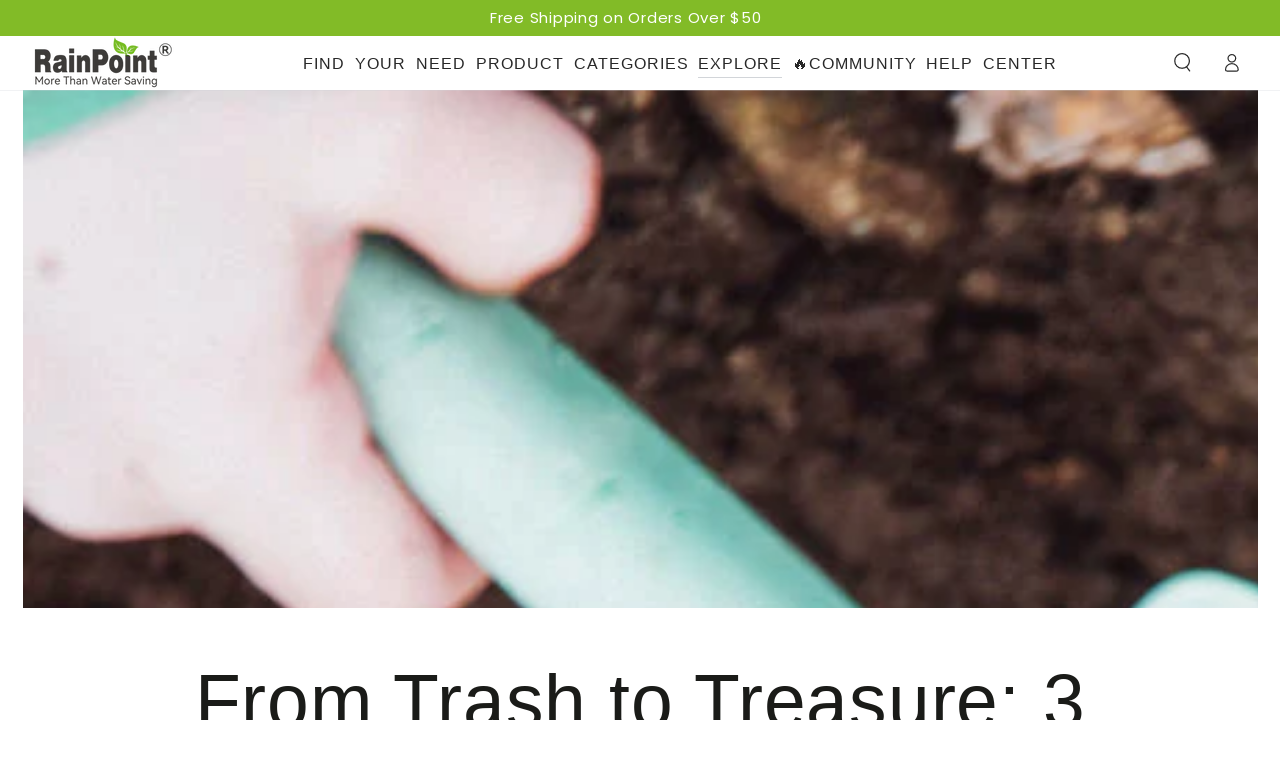

--- FILE ---
content_type: text/javascript
request_url: https://www.rainpointonline.com/cdn/shop/t/36/assets/menu-dropdown.min.js?v=64349285833674647481672433625
body_size: -46
content:
class DropdownMenu extends HTMLElement{constructor(){super();this.classes={hover:"is-hover",active:"is-active",animate:"show-from-bottom"};this.selectors={header:"shopify-section-header",background:".header-background",topMenuItem:".header__menu-item--top",menus:"dropdown-menu, mega-menu",wrapper:".list-menu",childAnimate:".list-menu-dropdown > .list-menu"};this.timeout;this.addEventListener("focusin",this.handleMouseover.bind(this));this.addEventListener("mouseenter",this.handleMouseover.bind(this))}handleMouseover(){this.classList.contains(this.classes.active)||
(this.bindEvent(),this.removeClasses(),this.addClasses(),this.resetBackground(),this.animateMenu())}handleMouseleave(){this.header&&(this.reset(),this.resetBackground(),this.header.classList.remove(this.classes.hover),this.wrapper.removeEventListener("mouseleave",this.onHeaderMouseLeaveEvent))}bindEvent(){this.onHeaderMouseLeaveEvent=this.onHeaderMouseLeaveEvent||this.handleMouseleave.bind(this);this.header=this.header||document.getElementById(this.selectors.header);this.wrapper=this.closest(this.selectors.wrapper);
this.wrapper.addEventListener("mouseleave",this.onHeaderMouseLeaveEvent)}addClasses(){let a=0;this.querySelector(this.selectors.topMenuItem)&&!this.isHover()&&(a=150,this.closest(".header--top-center")||this.closest(".header--top-left"))&&(a=200);this.timeout=setTimeout(()=>{this.isHover()&&this.classList.add(this.classes.active)},a);this.header.classList.add(this.classes.hover)}removeClasses(){this.header.querySelectorAll(this.selectors.menus).forEach(a=>{let b=!1;a.querySelectorAll("dropdown-menu").forEach(c=>
{c===this&&(b=!0)});b||a.reset()})}isHover(){return this.header.classList.contains(this.classes.hover)}reset(){this.classList.remove(this.classes.active);const a=this.querySelector(this.selectors.childAnimate);a&&a.classList.remove(this.classes.animate);clearTimeout(this.timeout)}resetBackground(){this.header.querySelector(this.selectors.background).classList.remove(this.classes.active)}animateMenu(){const a=this.querySelector(this.selectors.childAnimate);a&&setTimeout(()=>{a.classList.add(this.classes.animate)},
150)}close(){this.handleMouseleave()}}customElements.define("dropdown-menu",DropdownMenu);
class MegaMenu extends HTMLElement{constructor(){super();this.classes={hover:"is-hover",active:"is-active",animate:"show-from-bottom"};this.selectors={header:"shopify-section-header",background:".header-background",dropdown:".list-menu-dropdown",menus:"dropdown-menu, mega-menu",wrapper:".list-menu",childAnimate:".mega-menu__item, .mega-menu__promo"};this.timeout=[];this.addEventListener("focusin",this.handleMouseover.bind(this));this.addEventListener("mouseenter",this.handleMouseover.bind(this))}handleMouseover(){this.classList.contains(this.classes.active)||
(this.bindEvent(),this.removeClasses(),this.addClasses(),this.showSublist())}handleMouseleave(){this.header&&(this.reset(),this.resetBackground(),this.header.classList.remove(this.classes.hover),this.wrapper.removeEventListener("mouseleave",this.onHeaderMouseLeaveEvent))}bindEvent(){this.onHeaderMouseLeaveEvent=this.onHeaderMouseLeaveEvent||this.handleMouseleave.bind(this);this.header=this.header||document.getElementById(this.selectors.header);this.wrapper=this.closest(this.selectors.wrapper);this.wrapper.addEventListener("mouseleave",
this.onHeaderMouseLeaveEvent)}showSublist(){const a=this.querySelector(this.selectors.dropdown),b=this.header.querySelector(this.selectors.background);b.style.height=this.header.clientHeight+a.clientHeight+"px";b.classList.add(this.classes.active)}addClasses(){this.classList.add(this.classes.active);const a=this.querySelectorAll(this.selectors.childAnimate),b=5<a.length?75:150;a.forEach((c,d)=>{d=setTimeout(()=>{c.classList.add(this.classes.animate)},b*d+100);this.timeout.push(d)});this.header.classList.add(this.classes.hover)}removeClasses(){this.header.querySelectorAll(this.selectors.menus).forEach(a=>
{a.reset()})}reset(){this.classList.remove(this.classes.active);this.querySelectorAll(this.selectors.childAnimate).forEach(a=>{a.classList.remove(this.classes.animate)});this.timeout.forEach(a=>{clearTimeout(a)})}resetBackground(){this.header.querySelector(this.selectors.background).classList.remove(this.classes.active)}close(){this.handleMouseleave()}}customElements.define("mega-menu",MegaMenu);


--- FILE ---
content_type: text/javascript
request_url: https://www.rainpointonline.com/cdn/shop/t/36/assets/predictive-search.min.js?v=172727493370055383861672433625
body_size: 305
content:
class PredictiveSearch extends HTMLElement{constructor(){super();this.modal=this.closest(".search-modal");this.cachedResults={};this.input=this.querySelector('input[type="search"]');this.predictiveSearchResults=this.querySelector("[data-predictive-search]");this.setupEventListeners()}setupEventListeners(){this.querySelector("form.search").addEventListener("submit",this.onFormSubmit.bind(this));this.querySelector('button[type="button"]').addEventListener("click",this.close.bind(this));this.querySelector('button[type="reset"]').addEventListener("click",
this.clear.bind(this));this.input.addEventListener("input",debounce(a=>{this.onChange(a)},300).bind(this));this.input.addEventListener("focus",this.onFocus.bind(this));this.addEventListener("focusout",this.onFocusOut.bind(this));this.addEventListener("keyup",this.onKeyup.bind(this));this.addEventListener("keydown",this.onKeydown.bind(this))}getQuery(){return this.input.value.trim()}onChange(){const a=this.getQuery();0===a.length?this.clear():this.getSearchResults(a)}onFormSubmit(a){this.getQuery().length&&
!this.querySelector('[aria-selected="true"] a')||a.preventDefault()}onFocus(){document.body.classList.add("predictive-search--focus");const a=this.getQuery();a.length&&("true"===this.getAttribute("results")?this.open():this.getSearchResults(a))}onFocusOut(){setTimeout(()=>{this.contains(document.activeElement)||this.close()})}onKeyup(a){this.getQuery().length||this.clear(a);a.preventDefault();switch(a.code){case "ArrowUp":this.switchOption("up");break;case "ArrowDown":this.switchOption("down");break;
case "Enter":this.selectOption()}}onKeydown(a){"ArrowUp"!==a.code&&"ArrowDown"!==a.code||a.preventDefault()}switchOption(a){if(this.getAttribute("open")){a="up"===a;var c=this.querySelector('[aria-selected="true"]'),d=this.querySelectorAll("li"),b=this.querySelector("li");if(!a||c)this.statusElement.textContent="",!a&&c?b=c.nextElementSibling||d[0]:a&&(b=c.previousElementSibling||d[d.length-1]),b!==c&&(b.setAttribute("aria-selected",!0),c&&c.setAttribute("aria-selected",!1),this.setLiveRegionText(b.textContent),
this.input.setAttribute("aria-activedescendant",b.id))}}selectOption(){const a=this.querySelector('[aria-selected="true"] a, [aria-selected="true"] button');a&&a.click()}getSearchResults(a){const c=a.replace(" ","-").toLowerCase(),d=this.dataset.perPage||4;this.setLiveRegionLoadingState();this.cachedResults[c]?(this.renderSearchResults(this.cachedResults[c]),this.modal&&this.modal.classList.add("searching")):fetch(`${window.routes.predictive_search_url}?q=${encodeURIComponent(a)}&${encodeURIComponent("resources[type]")}=product&${encodeURIComponent("resources[limit]")}=${d}&section_id=predictive-search`).then(b=>
{if(!b.ok)throw b=Error(b.status),this.close(),b;return b.text()}).then(b=>{b=(new DOMParser).parseFromString(b,"text/html").querySelector("#shopify-section-predictive-search").innerHTML;this.cachedResults[c]=b;this.renderSearchResults(b);this.modal&&this.modal.classList.add("searching")}).catch(b=>{this.close();throw b;})}setLiveRegionLoadingState(){this.statusElement=this.statusElement||this.querySelector(".predictive-search-status");this.loadingText=this.loadingText||this.getAttribute("data-loading-text");
this.setLiveRegionText(this.loadingText);this.setAttribute("loading",!0)}setLiveRegionText(a){this.statusElement.setAttribute("aria-hidden","false");this.statusElement.textContent=a;setTimeout(()=>{this.statusElement.setAttribute("aria-hidden","true")},1E3)}renderSearchResults(a){this.predictiveSearchResults.innerHTML=a;this.setAttribute("results",!0);this.setLiveRegionResults();this.open()}setLiveRegionResults(){this.removeAttribute("loading");this.setLiveRegionText(this.querySelector("[data-predictive-search-live-region-count-value]").textContent)}open(){this.setAttribute("open",
!0);this.input.setAttribute("aria-expanded",!0);document.body.classList.add("predictive-search--focus")}close(){const a=this.querySelector('[aria-selected="true"]');a&&a.setAttribute("aria-selected",!1);this.input.setAttribute("aria-activedescendant","");this.removeAttribute("open");this.input.setAttribute("aria-expanded",!1);document.body.classList.remove("predictive-search--focus")}clear(a){a.preventDefault();this.input.value="";this.removeAttribute("open");this.removeAttribute("results");this.input.focus();
this.modal&&this.modal.classList.remove("searching")}}customElements.define("predictive-search",PredictiveSearch);


--- FILE ---
content_type: text/javascript
request_url: https://www.rainpointonline.com/cdn/shop/t/36/assets/announcement-bar.min.js?v=1712301481618596871672433625
body_size: 201
content:
class AnnouncementBar extends HTMLElement{constructor(){super();1!=this.dataset.blockCount&&(theme.config.mqlSmall||"true"==this.dataset.compact?this.initSlider():this.handleMarquee(),document.addEventListener("matchSmall",()=>{this.unload();this.initSlider()}),document.addEventListener("unmatchSmall",()=>{this.unload();"true"===this.dataset.compact?this.initSlider():this.handleMarquee()}))}unload(){this.flickity&&"function"===typeof this.flickity.destroy&&(this.flickity.destroy(),this.resetProgressbar(),
this.removeListeners())}initSlider(){this.forcePaused=this.isPaused=!1;this.duration=parseInt(this.dataset.autorotateSpeed);this.interval=10;this.prevButton=this.querySelector('button[name="previous"]');this.nextButton=this.querySelector('button[name="next"]');this.playButton=this.querySelector('button[name="play"]');setTimeout(()=>{this.flickity=new Flickity(this.querySelector(".announcement-slider"),{accessibility:!1,rightToLeft:theme.config.rtl,prevNextButtons:!1,pageDots:!1,wrapAround:!0,setGallerySize:!1});
this.flickity.on("change",()=>{!this.isPaused&&this.startProgressbar()})});this.onButtonClick=this.onButtonClick.bind(this);this.prevButton&&this.prevButton.addEventListener("click",this.onButtonClick);this.nextButton&&this.nextButton.addEventListener("click",this.onButtonClick);this.playButton&&this.playButton.addEventListener("click",this.onButtonClick);this.addEventListener("slider:paused",this.onSliderPaused);this.startProgressbar();(new IntersectionObserver(this.handleIntersection.bind(this))).observe(this);
"true"!==this.dataset.autorotate&&this.setForcePaused(!0)}removeListeners(){this.prevButton&&this.prevButton.removeEventListener("click",this.onButtonClick);this.nextButton&&this.nextButton.removeEventListener("click",this.onButtonClick);this.playButton&&this.playButton.removeEventListener("click",this.onButtonClick);this.removeEventListener("slider:paused",this.onSliderPaused)}onSliderPaused(a){this.setAttribute("data-paused",a.detail.paused)}onButtonClick(a){a.preventDefault();a=a.currentTarget;
"next"===a.name?this.flickity&&this.flickity.next():"previous"===a.name?this.flickity&&this.flickity.previous():this.setForcePaused(!this.forcePaused)}setForcePaused(a){this.forcePaused=a;this.setPaused(a)}setPaused(a){this.isPaused=a;a=new CustomEvent("slider:paused",{detail:{paused:a}});this.dispatchEvent(a)}resetProgressbar(){this.style.setProperty("--progress-width","0%");clearTimeout(this.tick)}startProgressbar(){this.resetProgressbar();this.setForcePaused(!1);this.percentTime=0;this.tick=window.setInterval(this.increase.bind(this),
this.interval)}increase(){this.isPaused||(this.step=1E3*this.duration/this.interval,this.percentTime+=100/this.step,this.style.setProperty("--progress-width",`${this.percentTime}%`),100<=this.percentTime&&(this.flickity&&this.flickity.next(),this.startProgressbar()))}handleIntersection(a,b){a[0].isIntersecting?!this.forcePaused&&this.setPaused(!1):this.setPaused(!0)}handleMarquee(){setTimeout(()=>{this.marqueeAnimation();(new IntersectionObserver((a,b)=>{a.forEach(c=>{c.isIntersecting?this.isAnimated&&
this.classList.remove("marquee--paused"):this.isAnimated&&this.classList.add("marquee--paused")})},{rootMargin:"0px 0px 50px 0px"})).observe(this)});window.addEventListener("resize",this.marqueeAnimation.bind(this))}marqueeAnimation(){var a=this.querySelector(".announcement-slider");const b=a.scrollWidth;if(b>this.clientWidth){if(!this.isAnimated){for(let c=0;2>c;c++){const d=a.cloneNode(!0);this.appendChild(d)}this.classList.add("marquee");this.style.setProperty("--duration",`${b/100*2}s`);this.isAnimated=
!0}}else if(this.isAnimated){for(a=0;2>a;a++)this.removeChild(this.lastElementChild);this.classList.remove("marquee");this.isAnimated=!1}}}customElements.define("announcement-bar",AnnouncementBar);


--- FILE ---
content_type: text/javascript
request_url: https://www.rainpointonline.com/cdn/shop/t/36/assets/cart-drawer.min.js?v=91268202431973398841672433625
body_size: -423
content:
class MiniCart extends HTMLElement{constructor(){super()}connectedCallback(){this.header=document.querySelector("sticky-header");this.drawer=document.querySelector("cart-drawer");(new IntersectionObserver(this.handleIntersection.bind(this))).observe(this)}handleIntersection(b,a){b[0].isIntersecting&&(a.unobserve(this),fetch(this.dataset.url).then(c=>c.text()).then(c=>{document.getElementById("mini-cart").innerHTML=this.getSectionInnerHTML(c,".shopify-section");document.dispatchEvent(new CustomEvent("cartdrawer:opened"))}).catch(c=>
{console.error(c)}))}open(){this.drawer.querySelector("details").hasAttribute("open")||this.drawer.openMenuDrawer()}renderContents(b){this.productId=b.id;this.getSectionsToRender().forEach(a=>{document.getElementById(a.id)&&(document.getElementById(a.id).innerHTML=this.getSectionInnerHTML(b.sections[a.id],a.selector))});this.open()}getSectionsToRender(){return[{id:"mini-cart",section:"mini-cart",selector:".shopify-section"},{id:"cart-icon-bubble",section:"cart-icon-bubble",selector:".shopify-section"},
{id:"mobile-cart-icon-bubble",section:"mobile-cart-icon-bubble",selector:".shopify-section"}]}getSectionInnerHTML(b,a=".shopify-section"){return(new DOMParser).parseFromString(b,"text/html").querySelector(a).innerHTML}}customElements.define("mini-cart",MiniCart);


--- FILE ---
content_type: text/javascript
request_url: https://www.rainpointonline.com/cdn/shop/t/36/assets/share.min.js?v=119426590119181609031672433625
body_size: -85
content:
customElements.get("share-button")||customElements.define("share-button",class extends HTMLElement{constructor(){super();this.mainDetailsToggle=this.querySelector("details");this.elements={shareButton:this.querySelector("button"),shareSummary:this.querySelector("summary"),successMessage:this.querySelector('[id^="ShareMessage"]'),urlInput:this.querySelector("input")};this.urlToShare=this.elements.urlInput?this.elements.urlInput.value:document.location.href;navigator.share?(this.mainDetailsToggle.setAttribute("hidden",
""),this.elements.shareButton.classList.remove("hidden"),this.elements.shareButton.addEventListener("click",()=>{navigator.share({url:this.urlToShare,title:document.title})})):(this.mainDetailsToggle.addEventListener("toggle",this.toggleDetails.bind(this)),this.mainDetailsToggle.querySelector(".share-button__input").addEventListener("click",this.copyToClipboard.bind(this)),this.mainDetailsToggle.querySelector(".share-button__copy").addEventListener("click",this.copyToClipboard.bind(this)),this.mainDetailsToggle.querySelector(".share-button__close").addEventListener("click",
this.close.bind(this)))}toggleDetails(){this.mainDetailsToggle.open?setTimeout(()=>{this.onBodyClickEvent=this.onBodyClickEvent||this.onBodyClick.bind(this);document.body.addEventListener("click",this.onBodyClickEvent)}):(this.elements.successMessage.classList.add("hidden"),this.elements.successMessage.textContent="",this.elements.shareSummary.focus())}copyToClipboard(){navigator.clipboard.writeText(this.elements.urlInput.value).then(()=>{this.elements.successMessage.classList.remove("hidden");this.elements.successMessage.textContent=
window.accessibilityStrings.shareSuccess})}updateUrl(a){this.urlToShare=a;this.elements.urlInput.value=a}onBodyClick(a){this.contains(a.target)||this.close()}close(){this.mainDetailsToggle.removeAttribute("open");this.mainDetailsToggle.querySelector("summary").setAttribute("aria-expanded",!1);document.body.removeEventListener("click",this.onBodyClickEvent)}});


--- FILE ---
content_type: text/javascript
request_url: https://www.rainpointonline.com/cdn/shop/t/36/assets/color-swatches.min.js?v=179647334858172116491672433625
body_size: 1608
content:
class ColorSwatch extends HTMLElement{constructor(){super();this.cached={};this.variantId=this.dataset.variantId;this.container=this.closest(".card-wrapper");this.variantId||theme.config.mqlSmall?(this.addEventListener("mouseenter",this.onHoverHandler.bind(this)),this.querySelector("a").addEventListener("click",a=>a.preventDefault())):this.addEventListener("mouseenter",this.onHoverHandler.bind(this))}onHoverHandler(){this.variantId?theme.config.mqlSmall?this.colorSwatchChange():this.colorSwatchFetch():
this.colorSwatchChange()}colorSwatchChange(a){const b=this.container.querySelector(".media img");if(null!==b||a)null!==b&&(b.src=this.dataset.src,b.srcset=this.dataset.srcset),this.container.querySelectorAll(".color-swatch").forEach(c=>{c.classList.remove("is-active")}),this.classList.add("is-active")}colorSwatchFetch(){const a=this.dataset.productHandle,b=this.dataset.collectionHandle;let c=`${window.routes.root_url}/products/${a}?variant=${this.variantId}&view=card`;0<b.length&&(c=`${window.routes.root_url}/collections/${b}/products/${a}?variant=${this.variantId}&view=card`);
c=c.replace("//","/");this.cached[c]?this.renderProductInfo(this.cached[c]):fetch(c).then(d=>d.text()).then(d=>{d=(new DOMParser).parseFromString(d,"text/html");this.cached[c]=d;this.renderProductInfo(d)}).catch(d=>{console.error(d)})}renderProductInfo(a){this.updateButtons(a);this.updateTitle(a);this.updatePrice(a);this.colorSwatchChange(!0)}updateTitle(a){const b=this.container.querySelector(".card-information__text");(a=a.querySelector(".card-information__text"))&&b&&(b.innerHTML=a.innerHTML+"<small>&ndash;&nbsp;"+
this.getAttribute("title")+"</small>")}updatePrice(a){if(!a.querySelector("color-swatch-radios")){var b=this.container.querySelector(".price");(a=a.querySelector(".price"))&&b&&(b.innerHTML=a.innerHTML)}}updateButtons(a){const b=this.container.querySelector(".card-information__button");(a=a.querySelector(".card-information__button"))&&b&&(b.innerHTML=a.innerHTML);b.classList.remove("is-expanded");a.classList.contains("is-expanded")&&b.classList.add("is-expanded")}}
customElements.define("color-swatch",ColorSwatch);
class ColorSwatchRadios extends HTMLElement{constructor(){super();this.classes={soldOut:"price--sold-out",onSale:"price--on-sale",noCompare:"price--no-compare",hidden:"hidden",loading:"loading"};this.selectors={cardWrapper:".card-wrapper",priceWrapper:".price",price:".price__regular .price-item--regular",comparePrice:".price__sale .price-item--regular",salePrice:".price__sale .price-item--sale",unitWrapper:".unit-price",unitPrice:"[data-unit-price]",unitPriceBaseUnit:"[data-unit-base]"};this.miniCart=
document.querySelector("mini-cart");this.init();this.addEventListener("change",this.onVariantChange);const a=this.querySelectorAll(".swatch:not(.disabled)");a.forEach(b=>b.addEventListener("mouseenter",this.onEnterHandler.bind(this)));a.forEach(b=>b.addEventListener("mouseleave",this.onLeaveHandler.bind(this)));this.querySelectorAll(".swatch:not(.disabled) input").forEach(b=>b.addEventListener("click",this.onClickHandler.bind(this)))}cacheElements(){this.container=this.closest(this.selectors.cardWrapper);
this.cache={priceWrapper:this.container.querySelector(this.selectors.priceWrapper),price:this.container.querySelector(this.selectors.price),comparePrice:this.container.querySelector(this.selectors.comparePrice),salePrice:this.container.querySelector(this.selectors.salePrice),priceHTML:this.container.querySelector(this.selectors.priceWrapper).cloneNode(!0).innerHTML,priceClass:this.container.querySelector(this.selectors.priceWrapper).cloneNode(!0).getAttribute("class")}}onClickHandler(a){const b=a.currentTarget,
c=b.parentNode;if(a=this.currentVariant.id)if(document.body.classList.contains("template-cart")||!window.shopSettings.cartDrawer)Shopify.postLink(window.routes.cart_add_url,{parameters:{id:a,quantity:1}});else{b.setAttribute("disabled","");c.classList.add(this.classes.loading);var d=this.miniCart?this.miniCart.getSectionsToRender().map(e=>e.id):[];a=JSON.stringify({id:a,quantity:1,sections:d,sections_url:window.location.pathname});fetch(`${window.routes.cart_add_url}`,{...fetchConfig("javascript"),
body:a}).then(e=>e.json()).then(e=>{this.miniCart&&this.miniCart.renderContents(e)}).catch(e=>{console.error(e)}).finally(()=>{b.removeAttribute("disabled");c.classList.remove(this.classes.loading)})}}onEnterHandler(a){a.currentTarget.querySelector("input").checked=!0;this.dispatchEvent(new Event("change"));setTimeout(()=>{this.cacheElements();this.updatePrice();this.updateUnitPrice()})}onLeaveHandler(){this.cache.priceWrapper.innerHTML=this.cache.priceHTML;this.cache.priceWrapper.setAttribute("class",
this.cache.priceClass)}onVariantChange(){this.updateOptions();this.updateMasterId()}init(){this.updateOptions();this.updateMasterId();this.setAvailability()}updatePrice(){const a=this.currentVariant;a&&(this.cache.priceWrapper.classList.remove(this.classes.soldOut),this.cache.priceWrapper.classList.remove(this.classes.onSale),this.cache.priceWrapper.classList.remove(this.classes.noCompare),0==a.available?this.cache.priceWrapper.classList.add(this.classes.soldOut):a.compare_at_price>a.price&&this.cache.priceWrapper.classList.add(this.classes.onSale),
this.cache.price.innerHTML="<price-money><bdi>"+theme.Currency.formatMoney(a.price,window.shopSettings.moneyFormat)+"</bdi></price-money>",a.compare_at_price>a.price&&(this.cache.comparePrice.innerHTML="<price-money><bdi>"+theme.Currency.formatMoney(a.compare_at_price,window.shopSettings.moneyFormat)+"</bdi></price-money>",this.cache.salePrice.innerHTML="<price-money><bdi>"+theme.Currency.formatMoney(a.price,window.shopSettings.moneyFormat)+"</bdi></price-money>"))}updateUnitPrice(){const a=this.currentVariant;
this.container.querySelector(this.selectors.unitWrapper)&&(a&&a.unit_price?(this.container.querySelector(this.selectors.unitPrice).innerHTML="<price-money><bdi>"+theme.Currency.formatMoney(a.unit_price,window.shopSettings.moneyFormat)+"</bdi></price-money>",this.container.querySelector(this.selectors.unitPriceBaseUnit).innerHTML=theme.Currency.getBaseUnit(a),this.container.querySelector(this.selectors.unitWrapper).classList.remove(this.classes.hidden)):this.container.querySelector(this.selectors.unitWrapper).classList.add(this.classes.hidden))}updateOptions(){this.options=
Array.from(this.querySelectorAll("fieldset")).map(a=>Array.from(a.querySelectorAll("input")).find(b=>b.checked).value)}updateMasterId(){this.currentVariant=this.getVariantData()?.find(a=>!a.options.map((b,c)=>this.options[c]===b).includes(!1))}getVariantData(){return this.variantData=this.variantData||JSON.parse(this.querySelector('[type="application/json"]').textContent)}setAvailability(){if(this.currentVariant){this.querySelectorAll(".variant-input-wrapper").forEach(d=>{this.disableVariantGroup(d)});
var a=this.currentVariant.options.map((d,e)=>({value:d,index:`option${e+1}`}));a=this.createAvailableOptionsTree(this.variantData,a,this.currentVariant);var b,c;for([b,c]of Object.entries(a))this.manageOptionState(b,c)}}enableVariantOption(a,b){const c=b.value.replace(/([ #;&,.+*~':"!^$[\]()=>|\/@])/g,"\\$1");if(a=a.querySelector('input[data-option-value="'+c+'"]'))a.removeAttribute("disabled"),a.parentNode.classList.remove("disabled"),b.soldOut&&(a.setAttribute("disabled",""),a.parentNode.classList.add("disabled"))}disableVariantGroup(a){a.querySelectorAll("input").forEach(b=>
{b.setAttribute("disabled","");b.parentNode.classList.add("disabled")})}manageOptionState(a,b){const c=this.querySelector('.variant-input-wrapper[data-option-index="'+a+'"]');b.forEach(d=>{this.enableVariantOption(c,d)})}createAvailableOptionsTree(a,b){return a.reduce((c,d)=>{Object.keys(c).forEach(e=>{if(null!==d[e]){var f=c[e].find(g=>g.value===d[e]);"undefined"===typeof f&&(f={value:d[e],soldOut:!0},c[e].push(f));var h=b.find(({index:g})=>"option1"===g),k=b.find(({index:g})=>"option2"===g);switch(e){case "option1":f.soldOut=
f.soldOut&&d.available?!1:f.soldOut;break;case "option2":h&&d.option1===h.value&&(f.soldOut=f.soldOut&&d.available?!1:f.soldOut);case "option3":h&&d.option1===h.value&&k&&d.option2===k.value&&(f.soldOut=f.soldOut&&d.available?!1:f.soldOut)}}});return c},{option1:[],option2:[],option3:[]})}}customElements.define("color-swatch-radios",ColorSwatchRadios);


--- FILE ---
content_type: text/javascript
request_url: https://www.rainpointonline.com/cdn/shop/t/36/assets/cart.min.js?v=14955999518468602851672433625
body_size: 1009
content:
"undefined"===typeof Shopify&&(window.Shopify={});"undefined"===typeof Shopify.getCart&&(Shopify.getCart=function(a,b){if(!b)return jQuery.getJSON("/cart.js",function(c,e,d){if("function"===typeof a)a(c,e,d);else Shopify.onCartUpdate(c)});if("function"===typeof a)a(b);else if("function"===typeof Shopify.onCartUpdate)Shopify.onCartUpdate(b)});
class CartRemoveButton extends HTMLElement{constructor(){super();this.addEventListener("click",a=>{a.preventDefault();this.closest("cart-items").updateQuantity(this.dataset.index,0)})}}customElements.define("cart-remove-button",CartRemoveButton);
class CartItems extends HTMLElement{constructor(){super();this.lineItemStatusElement=document.getElementById("shopping-cart-line-item-status");this.cartErrors=document.getElementById("cart-errors");this.currentItemCount=Array.from(this.querySelectorAll('[name="updates[]"]')).reduce((a,b)=>a+parseInt(b.value),0);this.debouncedOnChange=debounce(a=>{this.onChange(a)},300);this.addEventListener("change",this.debouncedOnChange.bind(this))}onChange(a){null!==a.target&&this.updateQuantity(a.target.dataset.index,
a.target.value,document.activeElement.getAttribute("name"))}getSectionsToRender(){let a=[{id:"mini-cart",section:document.getElementById("mini-cart")?.id,selector:".shopify-section"},{id:"main-cart-items",section:document.getElementById("main-cart-items")?.dataset.id,selector:".js-contents"},{id:"cart-icon-bubble",section:"cart-icon-bubble",selector:".shopify-section"},{id:"mobile-cart-icon-bubble",section:"mobile-cart-icon-bubble",selector:".shopify-section"},{id:"cart-live-region-text",section:"cart-live-region-text",
selector:".shopify-section"},{id:"main-cart-footer",section:document.getElementById("main-cart-footer")?.dataset.id,selector:".js-contents"}];document.querySelector("#main-cart-footer .free-shipping")&&a.push({id:"main-cart-footer",section:document.getElementById("main-cart-footer")?.dataset.id,selector:".free-shipping"});return a}updateQuantity(a,b,c){this.enableLoading(a);const e=this.getSectionsToRender().map(d=>d.section);b=JSON.stringify({line:a,quantity:b,sections:e,sections_url:window.location.pathname});
fetch(`${window.routes.cart_change_url}`,{...fetchConfig(),body:b}).then(d=>d.text()).then(d=>{Shopify.getCart(function(f){const g=JSON.parse(d);this.classList.toggle("is-empty",0===g.item_count);(f=document.getElementById("main-cart-footer"))&&f.classList.toggle("is-empty",0===g.item_count);this.getSectionsToRender().forEach(h=>{var k=document.getElementById(h.id);k&&(k=k.querySelector(h.selector)||k)&&g.sections[h.section]&&(k.innerHTML=this.getSectionInnerHTML(g.sections[h.section],h.selector))});
this.updateLiveRegions(a,g.item_count);(f=document.getElementById(`CartItem-${a}`))&&c&&f.querySelector(`[name="${c}"]`).focus();this.disableLoading();location.reload()}.bind(this));document.dispatchEvent(new CustomEvent("cart:updated",{detail:{cart:d}}))}).catch(()=>{this.querySelectorAll(".loading-overlay").forEach(d=>d.classList.add("hidden"));this.disableLoading();this.cartErrors&&(this.cartErrors.textContent=window.cartStrings.error)})}updateLiveRegions(a,b){if(this.currentItemCount===b){const e=
document.getElementById(`Line-item-error-${a}`);e&&(e.querySelector(".cart-item__error-text").innerHTML=window.cartStrings.quantityError.replace("[quantity]",document.getElementById(`Quantity-${a}`).value))}this.currentItemCount=b;this.lineItemStatusElement&&this.lineItemStatusElement.setAttribute("aria-hidden",!0);const c=document.getElementById("cart-live-region-text");c&&(c.setAttribute("aria-hidden",!1),setTimeout(()=>{c.setAttribute("aria-hidden",!0)},1E3))}getSectionInnerHTML(a,b){return(new DOMParser).parseFromString(a,
"text/html").querySelector(b)?.innerHTML}enableLoading(a){const b=document.getElementById("main-cart-items");b&&b.classList.add("cart__items--disabled");(a=this.querySelectorAll(".loading-overlay")[a-1])&&a.classList.remove("hidden");document.activeElement.blur();this.lineItemStatusElement&&this.lineItemStatusElement.setAttribute("aria-hidden",!1)}disableLoading(){const a=document.getElementById("main-cart-items");a&&a.classList.remove("cart__items--disabled")}renderContents(a){this.getSectionsToRender().forEach(b=>
{const c=document.getElementById(b.id);c&&(c.innerHTML=this.getSectionInnerHTML(a.sections[b.id],b.selector))})}}customElements.define("cart-items",CartItems);class CartNote extends HTMLElement{constructor(){super();this.addEventListener("change",debounce(a=>{a=JSON.stringify({note:a.target.value});fetch(`${window.routes.cart_update_url}`,{...fetchConfig(),body:a})},300))}}customElements.define("cart-note",CartNote);
class DiscountCode extends HTMLElement{constructor(){super();isStorageSupported("session")&&(this.setupDiscount(),this.addEventListener("change",a=>{window.sessionStorage.setItem("discount",a.target.value)}))}setupDiscount(){const a=window.sessionStorage.getItem("discount");null!==a&&(this.querySelector('input[name="discount"]').value=a)}}customElements.define("discount-code",DiscountCode);
class ShippingCalculator extends HTMLElement{constructor(){super();this.setupCountries();this.errors=this.querySelector("#ShippingCalculatorErrors");this.success=this.querySelector("#ShippingCalculatorSuccess");this.zip=this.querySelector("#ShippingCalculatorZip");this.country=this.querySelector("#ShippingCalculatorCountry");this.province=this.querySelector("#ShippingCalculatorProvince");this.button=this.querySelector("button");this.button.addEventListener("click",this.onSubmitHandler.bind(this))}setupCountries(){Shopify&&
Shopify.CountryProvinceSelector&&new Shopify.CountryProvinceSelector("ShippingCalculatorCountry","ShippingCalculatorProvince",{hideElement:"ShippingCalculatorProvinceContainer"})}onSubmitHandler(a){a.preventDefault();this.errors.classList.add("hidden");this.success.classList.add("hidden");this.zip.classList.remove("invalid");this.country.classList.remove("invalid");this.province.classList.remove("invalid");this.button.classList.add("loading");this.button.setAttribute("disabled",!0);a=JSON.stringify({shipping_address:{zip:this.zip.value,
country:this.country.value,province:this.province.value}});let b=`${window.routes.cart_url}/shipping_rates.json`;b=b.replace("//","/");fetch(b,{...fetchConfig("javascript"),body:a}).then(c=>c.json()).then(c=>{if(c.shipping_rates)this.success.classList.remove("hidden"),this.success.innerHTML="",c.shipping_rates.forEach(e=>{const d=document.createElement("p");d.innerHTML=`${e.name}: ${e.price} ${Shopify.currency.active}`;this.success.appendChild(d)});else{let e=[];Object.entries(c).forEach(([d,f])=>
{e.push(`${d.charAt(0).toUpperCase()+d.slice(1)} ${f[0]}`)});this.errors.classList.remove("hidden");this.errors.querySelector(".errors").innerHTML=e.join("; ")}}).catch(c=>{console.error(c)}).finally(()=>{this.button.classList.remove("loading");this.button.removeAttribute("disabled")})}}customElements.define("shipping-calculator",ShippingCalculator);


--- FILE ---
content_type: text/javascript
request_url: https://www.rainpointonline.com/cdn/shop/t/36/assets/search-modal.min.js?v=60036109498621095211672433625
body_size: -418
content:
class SearchModal extends HTMLElement{constructor(){super();this.detailsContainer=this.querySelector("details");this.summaryToggle=this.querySelector("summary");this.detailsContainer.addEventListener("keyup",a=>a.code&&"ESCAPE"===a.code.toUpperCase()&&this.close());this.summaryToggle.addEventListener("click",this.onSummaryClick.bind(this));this.querySelector('button[type="button"]').addEventListener("click",this.close.bind(this));this.querySelector('button[type="reset"]').addEventListener("click",
this.reset.bind(this));this.summaryToggle.setAttribute("role","button")}onSummaryClick(a){a.preventDefault();a.target.closest("details").hasAttribute("open")?this.close():this.open(a)}onBodyClick(a){this.contains(a.target)&&!a.target.classList.contains("modal-overlay")||this.close()}open(){setScrollbarWidth();setHeaderBottomPosition();this.onBodyClickEvent=this.onBodyClickEvent||this.onBodyClick.bind(this);this.detailsContainer.setAttribute("open",!0);document.body.addEventListener("click",this.onBodyClickEvent);
document.body.classList.add("search-modal--open");trapFocus(this.detailsContainer.querySelector('[tabindex="-1"]'),this.detailsContainer.querySelector('input:not([type="hidden"])'))}close(){removeTrapFocus();this.detailsContainer.removeAttribute("open");document.body.removeEventListener("click",this.onBodyClickEvent);document.body.classList.remove("search-modal--open");document.dispatchEvent(new CustomEvent("searchmodal:close"))}reset(a){a.preventDefault();this.querySelector('input[type="search"]').value=
""}}customElements.define("search-modal",SearchModal);


--- FILE ---
content_type: text/javascript
request_url: https://www.rainpointonline.com/cdn/shop/t/36/assets/footer-accordion.min.js?v=95859106852857985941672433625
body_size: -437
content:
class FooterAccordion extends HTMLElement{constructor(){super();this.detailsContainer=this.querySelector("details");this.summaryToggle=this.querySelector("summary");this.summaryIsEmpty=0==this.summaryToggle.textContent.trim().length;this.detailsContainer.addEventListener("keyup",a=>"ESCAPE"===a.code.toUpperCase()&&this.close());this.summaryToggle.addEventListener("click",this.onSummaryClick.bind(this));document.addEventListener("matchSmall",this.close.bind(this));document.addEventListener("unmatchSmall",
this.open.bind(this));!theme.config.mqlSmall||this.summaryIsEmpty?(this.detailsContainer.setAttribute("open",!0),this.summaryIsEmpty&&this.detailsContainer.setAttribute("empty",!0)):void 0==this.dataset.open&&this.detailsContainer.removeAttribute("open")}onSummaryClick(a){a.preventDefault();a.target.closest("details").hasAttribute("open")?this.close():this.open()}open(){this.detailsContainer.setAttribute("open",!0)}close(){theme.config.mqlSmall&&!this.summaryIsEmpty&&this.detailsContainer.removeAttribute("open")}}
customElements.define("footer-accordion",FooterAccordion);
